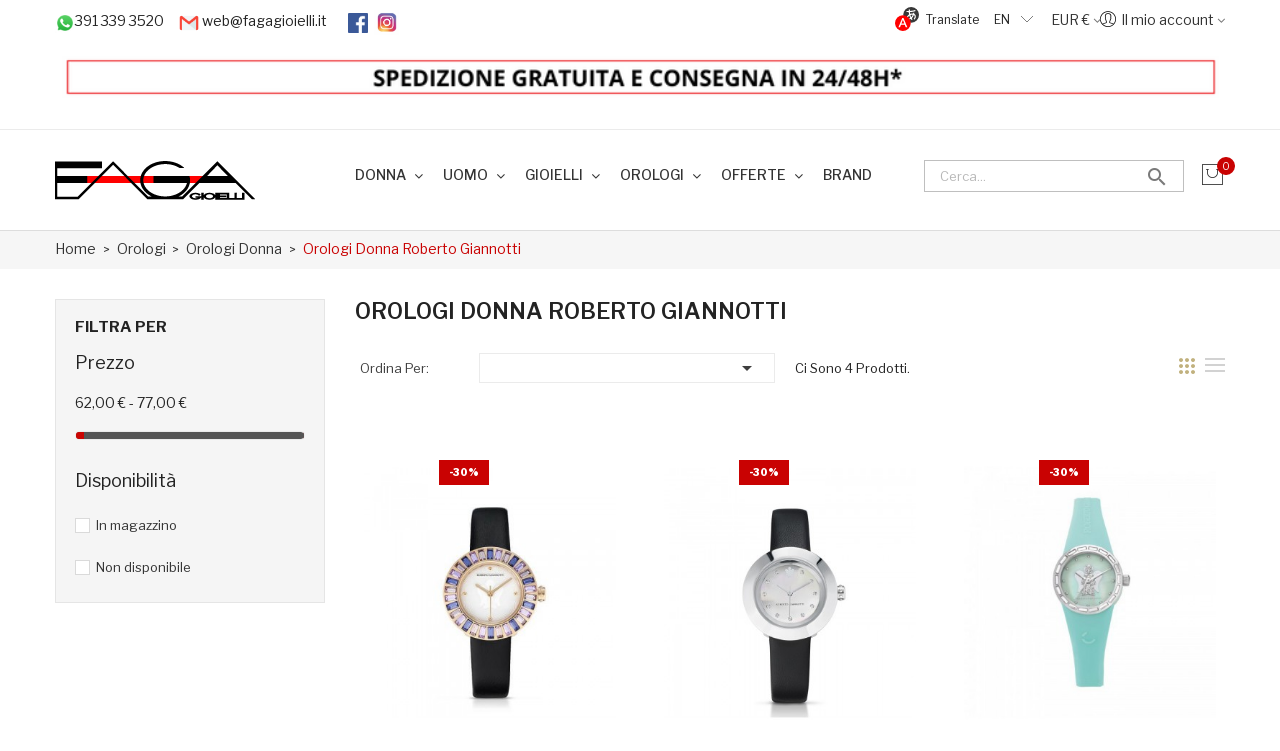

--- FILE ---
content_type: text/html; charset=utf-8
request_url: https://www.fagagioielli.com/47-orologi-donna-roberto-giannotti
body_size: 15442
content:
<!doctype html>
<html lang="it">

  <head>
    
      
  <meta charset="utf-8">


  <meta http-equiv="x-ua-compatible" content="ie=edge">



  <title>Orologi Donna Roberto Giannotti</title>
  <meta name="description" content="">
  <meta name="keywords" content="">
        <link rel="canonical" href="https://www.fagagioielli.com/47-orologi-donna-roberto-giannotti">
  


  <meta name="viewport" content="width=device-width, initial-scale=1">



  <link rel="icon" type="image/vnd.microsoft.icon" href="https://www.fagagioielli.com/img/favicon.ico?1594647508">
  <link rel="shortcut icon" type="image/x-icon" href="https://www.fagagioielli.com/img/favicon.ico?1594647508">

<link href="https://fonts.googleapis.com/css?family=Poppins:100,100i,200,200i,300,300i,400,400i,500,500i,600,600i,700,700i,800,800i,900,900i&amp;subset=devanagari,latin-ext" rel="stylesheet">
<link href="https://fonts.googleapis.com/css?family=Libre+Franklin:300,300i,400,400i,500,500i,600,600i,700,700i,800,800i,900,900i" rel="stylesheet">
<script src="https://ajax.googleapis.com/ajax/libs/jquery/3.2.1/jquery.min.js"></script>

    <link rel="stylesheet" href="https://www.fagagioielli.com/themes/child_theme_optima_jewelry/assets/cache/theme-e910e8201.css" type="text/css" media="all">




  

  <script type="text/javascript">
        var POSSLIDESHOW_SPEED = "5000";
        var POS_HOME_PRODUCTTAB_ITEMS = 4;
        var POS_HOME_PRODUCTTAB_NAV = true;
        var POS_HOME_PRODUCTTAB_PAGINATION = false;
        var POS_HOME_PRODUCTTAB_SPEED = 3000;
        var POS_HOME_SELLER_ITEMS = 1;
        var POS_HOME_SELLER_NAV = true;
        var POS_HOME_SELLER_PAGINATION = true;
        var POS_HOME_SELLER_SPEED = 1000;
        var bon_search_url = "\/modules\/bonsearch\/\/controllers\/ajax.php";
        var btSl = {"ajaxUrl":"https:\/\/www.fagagioielli.com\/module\/facebookpsconnect\/ajax","token":"1bd4079550f6f9c3948dec83f5963ef7"};
        var dm_hash = "3GU8JRP1F";
        var dm_mode = 0;
        var prestashop = {"cart":{"products":[],"totals":{"total":{"type":"total","label":"Totale","amount":0,"value":"0,00\u00a0\u20ac"},"total_including_tax":{"type":"total","label":"Totale (tasse incl.)","amount":0,"value":"0,00\u00a0\u20ac"},"total_excluding_tax":{"type":"total","label":"Totale (tasse escl.)","amount":0,"value":"0,00\u00a0\u20ac"}},"subtotals":{"products":{"type":"products","label":"Totale parziale","amount":0,"value":"0,00\u00a0\u20ac"},"discounts":null,"shipping":{"type":"shipping","label":"Spedizione","amount":0,"value":""},"tax":{"type":"tax","label":"Iva inclusa","amount":0,"value":"0,00\u00a0\u20ac"}},"products_count":0,"summary_string":"0 articoli","vouchers":{"allowed":1,"added":[]},"discounts":[],"minimalPurchase":0,"minimalPurchaseRequired":""},"currency":{"id":1,"name":"Euro","iso_code":"EUR","iso_code_num":"978","sign":"\u20ac"},"customer":{"lastname":null,"firstname":null,"email":null,"birthday":null,"newsletter":null,"newsletter_date_add":null,"optin":null,"website":null,"company":null,"siret":null,"ape":null,"is_logged":false,"gender":{"type":null,"name":null},"addresses":[]},"language":{"name":"Italiano (Italian)","iso_code":"it","locale":"it-IT","language_code":"it","is_rtl":"0","date_format_lite":"d\/m\/Y","date_format_full":"d\/m\/Y H:i:s","id":1},"page":{"title":"","canonical":"https:\/\/www.fagagioielli.com\/47-orologi-donna-roberto-giannotti","meta":{"title":"Orologi Donna Roberto Giannotti","description":"","keywords":null,"robots":"index"},"page_name":"category","body_classes":{"lang-it":true,"lang-rtl":false,"country-IT":true,"currency-EUR":true,"layout-left-column":true,"page-category":true,"tax-display-enabled":true,"category-id-47":true,"category-Orologi Donna Roberto Giannotti":true,"category-id-parent-14":true,"category-depth-level-4":true},"admin_notifications":[]},"shop":{"name":" FAGA S.a.s. di Fabio Ottaviano &C.","logo":"https:\/\/www.fagagioielli.com\/img\/faga-gioielli-logo-1594647480.jpg","stores_icon":"https:\/\/www.fagagioielli.com\/img\/logo_stores.png","favicon":"https:\/\/www.fagagioielli.com\/img\/favicon.ico"},"urls":{"base_url":"https:\/\/www.fagagioielli.com\/","current_url":"https:\/\/www.fagagioielli.com\/47-orologi-donna-roberto-giannotti","shop_domain_url":"https:\/\/www.fagagioielli.com","img_ps_url":"https:\/\/www.fagagioielli.com\/img\/","img_cat_url":"https:\/\/www.fagagioielli.com\/img\/c\/","img_lang_url":"https:\/\/www.fagagioielli.com\/img\/l\/","img_prod_url":"https:\/\/www.fagagioielli.com\/img\/p\/","img_manu_url":"https:\/\/www.fagagioielli.com\/img\/m\/","img_sup_url":"https:\/\/www.fagagioielli.com\/img\/su\/","img_ship_url":"https:\/\/www.fagagioielli.com\/img\/s\/","img_store_url":"https:\/\/www.fagagioielli.com\/img\/st\/","img_col_url":"https:\/\/www.fagagioielli.com\/img\/co\/","img_url":"https:\/\/www.fagagioielli.com\/themes\/child_theme_optima_jewelry\/assets\/img\/","css_url":"https:\/\/www.fagagioielli.com\/themes\/child_theme_optima_jewelry\/assets\/css\/","js_url":"https:\/\/www.fagagioielli.com\/themes\/child_theme_optima_jewelry\/assets\/js\/","pic_url":"https:\/\/www.fagagioielli.com\/upload\/","pages":{"address":"https:\/\/www.fagagioielli.com\/indirizzo","addresses":"https:\/\/www.fagagioielli.com\/indirizzi","authentication":"https:\/\/www.fagagioielli.com\/login","cart":"https:\/\/www.fagagioielli.com\/carrello","category":"https:\/\/www.fagagioielli.com\/index.php?controller=category","cms":"https:\/\/www.fagagioielli.com\/index.php?controller=cms","contact":"https:\/\/www.fagagioielli.com\/contattaci","discount":"https:\/\/www.fagagioielli.com\/buoni-sconto","guest_tracking":"https:\/\/www.fagagioielli.com\/tracciatura-ospite","history":"https:\/\/www.fagagioielli.com\/cronologia-ordini","identity":"https:\/\/www.fagagioielli.com\/dati-personali","index":"https:\/\/www.fagagioielli.com\/","my_account":"https:\/\/www.fagagioielli.com\/account","order_confirmation":"https:\/\/www.fagagioielli.com\/conferma-ordine","order_detail":"https:\/\/www.fagagioielli.com\/index.php?controller=order-detail","order_follow":"https:\/\/www.fagagioielli.com\/segui-ordine","order":"https:\/\/www.fagagioielli.com\/ordine","order_return":"https:\/\/www.fagagioielli.com\/index.php?controller=order-return","order_slip":"https:\/\/www.fagagioielli.com\/buono-ordine","pagenotfound":"https:\/\/www.fagagioielli.com\/pagina-non-trovata","password":"https:\/\/www.fagagioielli.com\/recupero-password","pdf_invoice":"https:\/\/www.fagagioielli.com\/index.php?controller=pdf-invoice","pdf_order_return":"https:\/\/www.fagagioielli.com\/index.php?controller=pdf-order-return","pdf_order_slip":"https:\/\/www.fagagioielli.com\/index.php?controller=pdf-order-slip","prices_drop":"https:\/\/www.fagagioielli.com\/offerte","product":"https:\/\/www.fagagioielli.com\/index.php?controller=product","search":"https:\/\/www.fagagioielli.com\/ricerca","sitemap":"https:\/\/www.fagagioielli.com\/Mappa del sito","stores":"https:\/\/www.fagagioielli.com\/negozi","supplier":"https:\/\/www.fagagioielli.com\/fornitori","register":"https:\/\/www.fagagioielli.com\/login?create_account=1","order_login":"https:\/\/www.fagagioielli.com\/ordine?login=1"},"alternative_langs":[],"theme_assets":"\/themes\/child_theme_optima_jewelry\/assets\/","actions":{"logout":"https:\/\/www.fagagioielli.com\/?mylogout="},"no_picture_image":{"bySize":{"side_default":{"url":"https:\/\/www.fagagioielli.com\/img\/p\/it-default-side_default.jpg","width":70,"height":80},"small_default":{"url":"https:\/\/www.fagagioielli.com\/img\/p\/it-default-small_default.jpg","width":98,"height":119},"cart_default":{"url":"https:\/\/www.fagagioielli.com\/img\/p\/it-default-cart_default.jpg","width":125,"height":152},"home_default":{"url":"https:\/\/www.fagagioielli.com\/img\/p\/it-default-home_default.jpg","width":350,"height":424},"medium_default":{"url":"https:\/\/www.fagagioielli.com\/img\/p\/it-default-medium_default.jpg","width":458,"height":555},"large_default":{"url":"https:\/\/www.fagagioielli.com\/img\/p\/it-default-large_default.jpg","width":600,"height":727}},"small":{"url":"https:\/\/www.fagagioielli.com\/img\/p\/it-default-side_default.jpg","width":70,"height":80},"medium":{"url":"https:\/\/www.fagagioielli.com\/img\/p\/it-default-home_default.jpg","width":350,"height":424},"large":{"url":"https:\/\/www.fagagioielli.com\/img\/p\/it-default-large_default.jpg","width":600,"height":727},"legend":""}},"configuration":{"display_taxes_label":true,"display_prices_tax_incl":true,"is_catalog":false,"show_prices":true,"opt_in":{"partner":false},"quantity_discount":{"type":"price","label":"Prezzo unitario"},"voucher_enabled":1,"return_enabled":0},"field_required":[],"breadcrumb":{"links":[{"title":"Home","url":"https:\/\/www.fagagioielli.com\/"},{"title":"Orologi","url":"https:\/\/www.fagagioielli.com\/13-orologi"},{"title":"Orologi Donna","url":"https:\/\/www.fagagioielli.com\/14-orologi-donna"},{"title":"Orologi Donna Roberto Giannotti","url":"https:\/\/www.fagagioielli.com\/47-orologi-donna-roberto-giannotti"}],"count":4},"link":{"protocol_link":"https:\/\/","protocol_content":"https:\/\/"},"time":1769004175,"static_token":"1bd4079550f6f9c3948dec83f5963ef7","token":"02f17f8955fe08fb87ef9f15e94a31d8","debug":false};
        var ps_version = "1.7.8.7";
        var psemailsubscription_subscription = "https:\/\/www.fagagioielli.com\/module\/ps_emailsubscription\/subscription";
        var psr_icon_color = "#F19D76";
        var static_token_bon_search = "1bd4079550f6f9c3948dec83f5963ef7";
      </script>



  

<!-- emarketing start -->




<!-- emarketing end --><script>
    var pcc_ajax_url = "https://www.fagagioielli.com/module/pstcartcountdown/ajax";
    var pcc_token = "1bd4079550f6f9c3948dec83f5963ef7";
    var pcc_hour_txt = "hr";
    var pcc_min_txt = "min";
    var pcc_sec_txt = "sec";
    var pcc_mode = "clear";
    var pcc_psvd = 17;
    var pcc_to_time = 0;
    var pcc_popup_position = "bottom_right";
    var pcc_delay = 0;
</script><script async src="https://www.googletagmanager.com/gtag/js?id=UA-57210409-1"></script>
<script>
  window.dataLayer = window.dataLayer || [];
  function gtag(){dataLayer.push(arguments);}
  gtag('js', new Date());
  gtag(
    'config',
    'UA-57210409-1',
    {
      'debug_mode':false
      , 'anonymize_ip': true                }
  );
</script>

<script>
	
   (
	function(i,s,o,g,r,a,m)
		{
				i['GoogleAnalyticsObject']=r;i[r]=i[r]||function(){
						(i[r].q=i[r].q||[]).push(arguments)
					},
				i[r].l=1*new Date();a=s.createElement(o),
				m=s.getElementsByTagName(o)[0];a.async=1;a.src=g;m.parentNode.insertBefore(a,m)
		}
	)(window,document,'script','//www.google-analytics.com/analytics.js','ga');
	
	ga('create', '', 'auto');
	ga('send', 'pageview');
</script>

<!-- Facebook Pixel Code -->
<script>
  
  !function(f,b,e,v,n,t,s)
  {if(f.fbq)return;n=f.fbq=function(){n.callMethod?
  n.callMethod.apply(n,arguments):n.queue.push(arguments)};
  if(!f._fbq)f._fbq=n;n.push=n;n.loaded=!0;n.version='2.0';
  n.queue=[];t=b.createElement(e);t.async=!0;
  t.src=v;s=b.getElementsByTagName(e)[0];
  s.parentNode.insertBefore(t,s)}(window, document,'script',
  'https://connect.facebook.net/en_US/fbevents.js');
  
  fbq('init', '476443106454007');
  fbq('track', 'PageView');
</script>
<noscript><img height="1" width="1" style="display:none"
  src="https://www.facebook.com/tr?id=476443106454007&ev=PageView&noscript=1"
/></noscript>
<!-- End Facebook Pixel Code -->

<script type="text/javascript" data-keepinline="true">
    var trustpilot_script_url = 'https://invitejs.trustpilot.com/tp.min.js';
    var trustpilot_key = '';
    var trustpilot_widget_script_url = '//widget.trustpilot.com/bootstrap/v5/tp.widget.bootstrap.min.js';
    var trustpilot_integration_app_url = 'https://ecommscript-integrationapp.trustpilot.com';
    var trustpilot_preview_css_url = '//ecommplugins-scripts.trustpilot.com/v2.1/css/preview.min.css';
    var trustpilot_preview_script_url = '//ecommplugins-scripts.trustpilot.com/v2.1/js/preview.min.js';
    var trustpilot_ajax_url = 'https://www.fagagioielli.com/module/trustpilot/trustpilotajax';
    var user_id = '0';
    var trustpilot_trustbox_settings = {"trustboxes":[]};
</script>
<script type="text/javascript" src="/modules/trustpilot/views/js/tp_register.min.js"></script>
<script type="text/javascript" src="/modules/trustpilot/views/js/tp_trustbox.min.js"></script>
<script type="text/javascript" src="/modules/trustpilot/views/js/tp_preview.min.js"></script>
    <script 
		async 
		src="https://eu-library.klarnaservices.com/lib.js"
		data-client-id="6ebb7756-1e33-5622-b356-54278f908521"
	></script>



    
  </head>

  <body id="category" class="lang-it country-it currency-eur layout-left-column page-category tax-display-enabled category-id-47 category-orologi-donna-roberto-giannotti category-id-parent-14 category-depth-level-4">

    
      

    

    <main>
      
              

      <header id="header">
        
          


<nav class="header-nav">
	<div class="container">
	<div id="ytWidget"></div>
				
				<script src="https://translate.yandex.net/website-widget/v1/widget.js?widgetId=ytWidget&pageLang=it&widgetTheme=light&autoMode=false" type="text/javascript"></script>
				
		<div class="hidden-md-down">
			<div id="_desktop_user_info">
	<div class="user-info-block selector-block">
		<div class="currency-selector localiz_block dropdown js-dropdown">
			<button data-target="#" data-toggle="dropdown" class=" btn-unstyle hidden-md-down">
			  <span class="expand-more">Il mio account</span>
			  <i class="fa fa-angle-down"></i>
			</button>
			<button data-target="#" data-toggle="dropdown" class=" btn-unstyle hidden-lg-up">
				<i class="pe-7s-user" style="font-size: 26px;"></i>
			</button>
			<ul class="dropdown-menu">
			<li>
				<a href="https://www.fagagioielli.com/account" rel="nofollow" class="dropdown-item">Informazioni</a>
			</li>
			<li>
			<li>
				<a href="https://www.fagagioielli.com/carrello?action=show" class="dropdown-item" >Procedi all'ordine</a>
			</li>
			<li>
								  <a
					href="https://www.fagagioielli.com/account"
					title="Accedi al tuo account cliente"
					rel="nofollow" class="dropdown-item"
				  >
					<span>Login</span>
				  </a>
			  </li>
						</ul>
		</div>
	</div>
	
</div>


<div id="_desktop_currency_selector">
    <div class="currency-selector-wrapper selector-block hidden-md-down">
	   <span id="currency-selector-label" class=" selector-label hidden-lg-down">Currency :</span>
	  <div class="currency-selector localiz_block dropdown js-dropdown">
		<button data-target="#" data-toggle="dropdown" class=" btn-unstyle" aria-haspopup="true" aria-expanded="false" aria-label="Elenco a cascata valute">
		  <span class="expand-more _gray-darker">EUR €</span>
			 <i class="fa fa-angle-down"></i>
		</button>
		<ul class="dropdown-menu" aria-labelledby="currency-selector-label">
		  			<li  class="current" >
			  <a title="Euro" rel="nofollow" href="https://www.fagagioielli.com/47-orologi-donna-roberto-giannotti?SubmitCurrency=1&amp;id_currency=1" class="dropdown-item">EUR €</a>
			</li>
		  		</ul>
	  </div>
	</div>
	<div class="currency-selector-wrapper hidden-lg-up">
	  <div class="selector-mobile dropdown js-dropdown">
		<button data-target="#" data-toggle="dropdown" class=" btn-unstyle"  aria-haspopup="true" aria-expanded="false" aria-label="Elenco a cascata valute">
		  <span class="expand-more _gray-darker">EUR €</span>
			 <i class="fa fa-angle-down"></i>
		</button>
		<ul class="dropdown-menu" aria-labelledby="currency-selector-label">
		  			<li  class="current" >
			  <a title="Euro" rel="nofollow" href="https://www.fagagioielli.com/47-orologi-donna-roberto-giannotti?SubmitCurrency=1&amp;id_currency=1" class="dropdown-item">EUR €</a>
			</li>
		  		</ul>
	  </div>
	</div>
</div>
     	  	  <p><img src="https://www.fagagioielli.com/img/cms/whatsapp-logo-2.png" alt="" width="20" height="20" />391 339 3520     <img src="https://www.fagagioielli.com/img/cms/4202011emailgmaillogomailsocialsocialmedia-115677_115624.png" alt="" width="20" height="20" /> web@fagagioielli.it       <a href="https://www.facebook.com/fagagioielli/"><img src="https://www.fagagioielli.com/img/cms/download (1).png" alt="" width="20" height="20" /></a>  <a href="https://www.instagram.com/fagagioielli/"><img src="https://www.fagagioielli.com/img/cms/adesivi-logo-instagram.jpg" alt="" width="25" height="25" /></a></p>
<p></p>
<p><a href="https://www.fagagioielli.com/content/1-spedizioni"><img src="https://www.fagagioielli.com/img/cms/SPEDIZIONE GRATUITA E CONSEGNA IN 2448H (2).png" alt="" width="1357" height="40" style="display: block; margin-left: auto; margin-right: auto;" /></a></p>
	       

		</div>

		<div class="hidden-lg-up  mobile">
			<div class="row row-mobile">
				<div class="mobile-left col-mobile col-md-4 col-xs-4">
					<div class="float-xs-left" id="menu-icon">
						<i class="material-icons d-inline">&#xE5D2;</i>
					</div>
					<div id="mobile_top_menu_wrapper" class="row hidden-lg-up" style="display:none;">
						<div class="top-header-mobile">
							<div id="_mobile_static"></div>
<div id="ytWidget2"></div>
				
				<script src="https://translate.yandex.net/website-widget/v1/widget.js?widgetId=ytWidget2&pageLang=it&widgetTheme=light&autoMode=false" type="text/javascript"></script>
				
						</div>

						<div id="_mobile_currency_selector"></div>
						<div id="_mobile_language_selector"></div>				
						<div class="menu-close"> 
							menu <i class="material-icons float-xs-right">arrow_back</i>
						</div>
						<div class="menu-tabs">							
							<div class="js-top-menu-bottom">												
								<div id="_mobile_megamenu"></div>
								
							</div>
							
						</div>
					 </div>
				</div>
				<div class="mobile-center col-mobile col-md-4 col-xs-4">
					<div id="_mobile_logo"></div>

				</div>
				<div class="mobile-right col-mobile col-md-4 col-xs-4">
				
					<div id="_mobile_user_info"></div>
					<div id="_mobile_cart_block"></div>
				</div>
			</div>
			<div id="_mobile_search_block"></div>
		</div>
	</div>
</nav>


    <div class="header-top hidden-md-down">
		<div class="container">
			<div class="row">
				<div class="col col col-md-3" id="_desktop_logo">
										<a href="https://www.fagagioielli.com/">
					<img class="logo img-responsive" src="https://www.fagagioielli.com/img/faga-gioielli-logo-1594647480.jpg" alt=" FAGA S.a.s. di Fabio Ottaviano &amp;C.">
					</a>
									</div>
				<div class=" col col-md-9 col-sm-12 position-static display_top">	
					<div id="_desktop_megamenu" class="use-sticky ">
<div class="pos-menu-horizontal">
	<ul class="menu-content"> 
			 			
				<li class="menu-item menu-item13  hasChild ">
					
					<a href="#" >
						
												<span>Donna</span>
												 <i class="hidden-md-down icon-chevron-down"></i>					</a>
																																	
						<span class="icon-drop-mobile"><i class="material-icons add">add </i><i class="material-icons remove">remove </i></span>						<div class="pos-sub-menu menu-dropdown col-xs-12 col-sm-12  menu_slidedown">
													<div class="pos-menu-row row ">
																											<div class="pos-menu-col col-xs-6 col-sm-2  ">
																																				<a href="https://www.fagagioielli.com/4-gioielli-donna" class="column_title">Gioielli</a>
																								<span class="icon-drop-mobile"><i class="material-icons add">add </i><i class="material-icons remove">remove </i></span>
																																		<ul class="ul-column column_dropdown ">
																									<li class="submenu-item ">
																																																														<a href="https://fagagioielli.com/5-anelli-donna">Anelli</a>
																	
																																										</li>
																									<li class="submenu-item ">
																																																														<a href="https://fagagioielli.com/6-bracciali-donna">Bracciali</a>
																	
																																										</li>
																									<li class="submenu-item ">
																																																														<a href="https://fagagioielli.com/248-cavigliera-donna">Cavigliera</a>
																	
																																										</li>
																									<li class="submenu-item ">
																																																														<a href="https://fagagioielli.com/21-ciondoli-donna">Ciondoli</a>
																	
																																										</li>
																									<li class="submenu-item ">
																																																														<a href="https://fagagioielli.com/7-collane-donna">Collane</a>
																	
																																										</li>
																									<li class="submenu-item ">
																																																														<a href="https://fagagioielli.com/22-orecchini-donna">Orecchini</a>
																	
																																										</li>
																									<li class="submenu-item ">
																																																														<a href="https://fagagioielli.com/24-set-donna">Set</a>
																	
																																										</li>
																								</ul>
																					</div>
																			<div class="pos-menu-col col-xs-12 col-sm-8  ">
																																				<a href="https://www.fagagioielli.com/14-orologi-donna" class="column_title">Orologi</a>
																								<span class="icon-drop-mobile"><i class="material-icons add">add </i><i class="material-icons remove">remove </i></span>
																																		<ul class="ul-column column_dropdown ">
																									<li class="submenu-item ">
																																																														<a href="https://fagagioielli.com/220-orologi-donna-armani">Armani</a>
																	
																																										</li>
																									<li class="submenu-item ">
																																																														<a href="https://fagagioielli.com/15-orologi-donna-breil">Breil</a>
																	
																																										</li>
																									<li class="submenu-item ">
																																																														<a href="https://fagagioielli.com/16-orologi-donna-brosway">Brosway</a>
																	
																																										</li>
																									<li class="submenu-item ">
																																																														<a href="https://fagagioielli.com/17-orologi-donna-bulova">Bulova</a>
																	
																																										</li>
																									<li class="submenu-item ">
																																																														<a href="https://fagagioielli.com/234-orologi-donna-calypso">Calypso</a>
																	
																																										</li>
																									<li class="submenu-item ">
																																																														<a href="https://fagagioielli.com/18-orologi-donna-casio">Casio</a>
																	
																																										</li>
																									<li class="submenu-item ">
																																																														<a href="https://fagagioielli.com/161-orologi-cesare-paciotti">Cesare paciotti</a>
																	
																																										</li>
																									<li class="submenu-item ">
																																																														<a href="https://fagagioielli.com/190-orologi-donna-cluse">Cluse</a>
																	
																																										</li>
																									<li class="submenu-item ">
																																																														<a href="https://fagagioielli.com/152-orologi-donna-daniel-wellington">Daniel wellington</a>
																	
																																										</li>
																									<li class="submenu-item ">
																																																														<a href="https://fagagioielli.com/186-orologi-donna-festina">Festina</a>
																	
																																										</li>
																									<li class="submenu-item ">
																																																														<a href="https://fagagioielli.com/46-orologi-donna-fossil">Fossil</a>
																	
																																										</li>
																									<li class="submenu-item ">
																																																														<a href="https://fagagioielli.com/48-orologi-donna-guess">Guess</a>
																	
																																										</li>
																									<li class="submenu-item ">
																																																														<a href="https://fagagioielli.com/50-orologi-donna-hip-hop">Hip Hop</a>
																	
																																										</li>
																									<li class="submenu-item ">
																																																														<a href="https://fagagioielli.com/49-orologi-donna-hoops">Hoops</a>
																	
																																										</li>
																									<li class="submenu-item ">
																																																														<a href="https://fagagioielli.com/52-orologi-donna-jackco">Jack&amp;Co</a>
																	
																																										</li>
																									<li class="submenu-item ">
																																																														<a href="https://fagagioielli.com/53-orologi-donna-liu-jo">Liu Jo</a>
																	
																																										</li>
																									<li class="submenu-item ">
																																																														<a href="https://fagagioielli.com/238-orologi-donna-maserati">Maserati</a>
																	
																																										</li>
																									<li class="submenu-item ">
																																																														<a href="https://fagagioielli.com/187-orologi-donna-morellato">Morellato</a>
																	
																																										</li>
																									<li class="submenu-item ">
																																																														<a href="https://fagagioielli.com/55-orologi-donna-ops-objects">Ops object</a>
																	
																																										</li>
																									<li class="submenu-item ">
																																																														<a href="https://fagagioielli.com/245-orologi-donna-paul-hewitt">Paul Hewitt</a>
																	
																																										</li>
																									<li class="submenu-item ">
																																																														<a href="https://fagagioielli.com/51-orologi-donna-prima-classe">Prima classe</a>
																	
																																										</li>
																									<li class="submenu-item ">
																																																														<a href="https://fagagioielli.com/47-orologi-donna-roberto-giannotti">Roberto giannotti</a>
																	
																																										</li>
																									<li class="submenu-item ">
																																																														<a href="https://fagagioielli.com/58-orologi-donna-skagen">Skagen</a>
																	
																																										</li>
																									<li class="submenu-item ">
																																																														<a href="https://fagagioielli.com/158-orologi-donna-swarovski">Swarovski</a>
																	
																																										</li>
																									<li class="submenu-item ">
																																																														<a href="https://fagagioielli.com/60-orologi-donna-swatch">Swatch</a>
																	
																																										</li>
																									<li class="submenu-item ">
																																																														<a href="https://fagagioielli.com/61-orologi-donna-toy-watch">Toy watch</a>
																	
																																										</li>
																									<li class="submenu-item ">
																																																														<a href="https://fagagioielli.com/222-orologi-donna-trussardi">Trussardi</a>
																	
																																										</li>
																									<li class="submenu-item ">
																																																														<a href="https://fagagioielli.com/243-orologi-donna-vagary">Vagary</a>
																	
																																										</li>
																									<li class="submenu-item ">
																																																														<a href="https://fagagioielli.com/62-orologi-donna-wewood">We wood</a>
																	
																																										</li>
																								</ul>
																					</div>
																			<div class="pos-menu-col col-xs-6 col-sm-2  ">
																																				<h4 class="column_title">Offerte</h4>
																								<span class="icon-drop-mobile"><i class="material-icons add">add </i><i class="material-icons remove">remove </i></span>
																																		<ul class="ul-column column_dropdown ">
																									<li class="submenu-item ">
																																																														<a href="https://fagagioielli.com/72-offerte-anelli-donna">Anelli</a>
																	
																																										</li>
																									<li class="submenu-item ">
																																																														<a href="https://fagagioielli.com/73-offerte-bracciali-donna">Bracciali</a>
																	
																																										</li>
																									<li class="submenu-item ">
																																																														<a href="https://fagagioielli.com/75-offerte-ciondoli-donna">Ciondoli</a>
																	
																																										</li>
																									<li class="submenu-item ">
																																																														<a href="https://fagagioielli.com/76-offerte-collane-donna">Collane</a>
																	
																																										</li>
																									<li class="submenu-item ">
																																																														<a href="https://fagagioielli.com/78-offerte-orecchini-donna">Orecchini</a>
																	
																																										</li>
																								</ul>
																					</div>
																								</div>
												</div>
															</li>
			 			
				<li class="menu-item menu-item11  hasChild ">
					
					<a href="#" >
						
												<span>Uomo</span>
												 <i class="hidden-md-down icon-chevron-down"></i>					</a>
																																	
						<span class="icon-drop-mobile"><i class="material-icons add">add </i><i class="material-icons remove">remove </i></span>						<div class="pos-sub-menu menu-dropdown col-xs-12 col-sm-12  menu_slidedown">
													<div class="pos-menu-row row ">
																											<div class="pos-menu-col col-xs-6 col-sm-2  ">
																																				<a href="https://www.fagagioielli.com/25-gioielli-uomo" class="column_title">Gioielli</a>
																								<span class="icon-drop-mobile"><i class="material-icons add">add </i><i class="material-icons remove">remove </i></span>
																																		<ul class="ul-column column_dropdown ">
																									<li class="submenu-item ">
																																																														<a href="https://fagagioielli.com/26-anelli-uomo">Anelli</a>
																	
																																										</li>
																									<li class="submenu-item ">
																																																														<a href="https://fagagioielli.com/27-bracciali-uomo">Bracciali</a>
																	
																																										</li>
																									<li class="submenu-item ">
																																																														<a href="https://fagagioielli.com/29-collane-uomo">Collane</a>
																	
																																										</li>
																									<li class="submenu-item ">
																																																														<a href="https://fagagioielli.com/28-ciondoli-uomo">Ciondoli</a>
																	
																																										</li>
																								</ul>
																					</div>
																			<div class="pos-menu-col col-xs-12 col-sm-8  ">
																																				<a href="https://www.fagagioielli.com/63-orologi-uomo" class="column_title">Orologi</a>
																								<span class="icon-drop-mobile"><i class="material-icons add">add </i><i class="material-icons remove">remove </i></span>
																																		<ul class="ul-column column_dropdown ">
																									<li class="submenu-item ">
																																																														<a href="https://fagagioielli.com/221-orologi-uomo-armani">Armani</a>
																	
																																										</li>
																									<li class="submenu-item ">
																																																														<a href="https://fagagioielli.com/64-orologi-uomo-breil">Breil</a>
																	
																																										</li>
																									<li class="submenu-item ">
																																																														<a href="https://fagagioielli.com/65-orologi-uomo-brosway">Brosway</a>
																	
																																										</li>
																									<li class="submenu-item ">
																																																														<a href="https://fagagioielli.com/66-orologi-uomo-bulova">Bulova</a>
																	
																																										</li>
																									<li class="submenu-item ">
																																																														<a href="https://fagagioielli.com/219-orologi-uomo-calypso">Calypso</a>
																	
																																										</li>
																									<li class="submenu-item ">
																																																														<a href="https://fagagioielli.com/67-orologi-uomo-casio">Casio</a>
																	
																																										</li>
																									<li class="submenu-item ">
																																																														<a href="https://fagagioielli.com/162-orologi-uomo-cesare-paciotti">Cesare paciotti</a>
																	
																																										</li>
																									<li class="submenu-item ">
																																																														<a href="https://fagagioielli.com/251-orologi-uomo-cluse">Cluse</a>
																	
																																										</li>
																									<li class="submenu-item ">
																																																														<a href="https://fagagioielli.com/153-orologi-uomo-daniel-wellington">Daniel wellington</a>
																	
																																										</li>
																									<li class="submenu-item ">
																																																														<a href="https://fagagioielli.com/130-orologi-uomo-diesel">Diesel</a>
																	
																																										</li>
																									<li class="submenu-item ">
																																																														<a href="https://fagagioielli.com/185-orologi-uomo-festina">Festina</a>
																	
																																										</li>
																									<li class="submenu-item ">
																																																														<a href="https://fagagioielli.com/131-orologi-uomo-fossil">Fossil</a>
																	
																																										</li>
																									<li class="submenu-item ">
																																																														<a href="https://fagagioielli.com/133-orologi-uomo-guess">Guess</a>
																	
																																										</li>
																									<li class="submenu-item ">
																																																														<a href="https://fagagioielli.com/134-orologi-uomo-hip-hop">Hip Hop</a>
																	
																																										</li>
																									<li class="submenu-item ">
																																																														<a href="https://fagagioielli.com/137-orologi-uomo-jackco">Jack&amp;Co</a>
																	
																																										</li>
																									<li class="submenu-item ">
																																																														<a href="https://fagagioielli.com/239-orologi-uomo-maserati">Maserati</a>
																	
																																										</li>
																									<li class="submenu-item ">
																																																														<a href="https://stg.fagagioielli.com/246-orologi-uomo-paul-hewitt">Paul Hewitt</a>
																	
																																										</li>
																									<li class="submenu-item ">
																																																														<a href="https://stg.fagagioielli.com/141-orologi-uomo-philip-watch">Philip Watch</a>
																	
																																										</li>
																									<li class="submenu-item ">
																																																														<a href="https://stg.fagagioielli.com/249-orologi-squadre">Squadre</a>
																	
																																										</li>
																									<li class="submenu-item ">
																																																														<a href="https://fagagioielli.com/143-orologi-uomo-skagen">Skagen</a>
																	
																																										</li>
																									<li class="submenu-item ">
																																																														<a href="https://fagagioielli.com/145-orologi-uomo-swatch">Swatch</a>
																	
																																										</li>
																									<li class="submenu-item ">
																																																														<a href="https://fagagioielli.com/189-orologi-uomo-timberland">Timberland</a>
																	
																																										</li>
																									<li class="submenu-item ">
																																																														<a href="https://www.fagagioielli.com/223-orologi-uomo-trussardi">Trussardi</a>
																	
																																										</li>
																									<li class="submenu-item ">
																																																														<a href="https://fagagioielli.com/244-orologi-uomo-vagary">Vagary</a>
																	
																																										</li>
																								</ul>
																					</div>
																			<div class="pos-menu-col col-xs-6 col-sm-2  ">
																																				<h4 class="column_title">Offerte</h4>
																								<span class="icon-drop-mobile"><i class="material-icons add">add </i><i class="material-icons remove">remove </i></span>
																																		<ul class="ul-column column_dropdown ">
																									<li class="submenu-item ">
																																																														<a href="https://fagagioielli.com/10-offerte-anelli-uomo">Anelli</a>
																	
																																										</li>
																									<li class="submenu-item ">
																																																														<a href="https://fagagioielli.com/11-offerte-bracciali-uomo">Bracciali</a>
																	
																																										</li>
																									<li class="submenu-item ">
																																																														<a href="https://fagagioielli.com/12-offerte-collane-uomo">Collane</a>
																	
																																										</li>
																									<li class="submenu-item ">
																																																														<a href="https://fagagioielli.com/9-offerte-gioielli-uomo">Goielli</a>
																	
																																										</li>
																									<li class="submenu-item ">
																																																														<a href="https://fagagioielli.com/79-offerte-orologi-uomo">Orologi</a>
																	
																																										</li>
																								</ul>
																					</div>
																								</div>
												</div>
															</li>
			 			
				<li class="menu-item menu-item12  hasChild ">
					
					<a href="https://www.fagagioielli.com/3-gioielli" >
						
												<span>Gioielli</span>
												 <i class="hidden-md-down icon-chevron-down"></i>					</a>
																																	
						<span class="icon-drop-mobile"><i class="material-icons add">add </i><i class="material-icons remove">remove </i></span>						<div class="pos-sub-menu menu-dropdown col-xs-12 col-sm-12  menu_slidedown">
													<div class="pos-menu-row row ">
																											<div class="pos-menu-col col-xs-12 col-sm-4  ">
																																				<a href="https://www.fagagioielli.com/4-gioielli-donna" class="column_title">Donna</a>
																								<span class="icon-drop-mobile"><i class="material-icons add">add </i><i class="material-icons remove">remove </i></span>
																																		<ul class="ul-column column_dropdown ">
																									<li class="submenu-item ">
																																																														<a href="https://fagagioielli.com/5-anelli-donna">Anelli</a>
																	
																																										</li>
																									<li class="submenu-item ">
																																																														<a href="https://fagagioielli.com/6-bracciali-donna">Bracciali</a>
																	
																																										</li>
																									<li class="submenu-item ">
																																																														<a href="https://fagagioielli.com/248-cavigliera-donna">Cavigliera</a>
																	
																																										</li>
																									<li class="submenu-item ">
																																																														<a href="https://fagagioielli.com/21-ciondoli-donna">Ciondoli</a>
																	
																																										</li>
																									<li class="submenu-item ">
																																																														<a href="https://fagagioielli.com/7-collane-donna">Collane</a>
																	
																																										</li>
																									<li class="submenu-item ">
																																																														<a href="https://fagagioielli.com/22-orecchini-donna">Orecchini</a>
																	
																																										</li>
																									<li class="submenu-item ">
																																																														<a href="https://fagagioielli.com/24-set-donna">Set</a>
																	
																																										</li>
																								</ul>
																					</div>
																			<div class="pos-menu-col col-xs-12 col-sm-4  ">
																																				<a href="https://www.fagagioielli.com/25-gioielli-uomo" class="column_title">Uomo</a>
																								<span class="icon-drop-mobile"><i class="material-icons add">add </i><i class="material-icons remove">remove </i></span>
																																		<ul class="ul-column column_dropdown ">
																									<li class="submenu-item ">
																																																														<a href="https://fagagioielli.com/26-anelli-uomo">Anelli</a>
																	
																																										</li>
																									<li class="submenu-item ">
																																																														<a href="https://fagagioielli.com/27-bracciali-uomo">Bracciali</a>
																	
																																										</li>
																									<li class="submenu-item ">
																																																														<a href="https://fagagioielli.com/28-ciondoli-uomo">Ciondoli</a>
																	
																																										</li>
																									<li class="submenu-item ">
																																																														<a href="https://fagagioielli.com/29-collane-uomo">Collane</a>
																	
																																										</li>
																								</ul>
																					</div>
																			<div class="pos-menu-col col-xs-12 col-sm-4  ">
																																				<a href="https://www.fagagioielli.com/34-oggettistica" class="column_title">Oggettistica</a>
																								<span class="icon-drop-mobile"><i class="material-icons add">add </i><i class="material-icons remove">remove </i></span>
																																		<ul class="ul-column column_dropdown ">
																									<li class="submenu-item ">
																																																														<a href="https://fagagioielli.com/195-diamanti">Diamanti</a>
																	
																																										</li>
																									<li class="submenu-item ">
																																																														<a href="https://fagagioielli.com/39-fermasoldi">Fermasoldi</a>
																	
																																										</li>
																									<li class="submenu-item ">
																																																														<a href="https://fagagioielli.com/40-gemelli">Gemelli</a>
																	
																																										</li>
																									<li class="submenu-item ">
																																																														<a href="https://fagagioielli.com/41-penne">Penne</a>
																	
																																										</li>
																									<li class="submenu-item ">
																																																														<a href="https://fagagioielli.com/242-oggettistica-pininfarina">Pininfarina</a>
																	
																																										</li>
																									<li class="submenu-item ">
																																																														<a href="https://fagagioielli.com/42-portachiavi">Portachiavi</a>
																	
																																										</li>
																									<li class="submenu-item ">
																																																														<a href="https://fagagioielli.com/157-oggettistica-swarovski">Swarovski</a>
																	
																																										</li>
																								</ul>
																					</div>
																								</div>
												</div>
															</li>
			 			
				<li class="menu-item menu-item18  hasChild ">
					
					<a href="#" >
						
												<span>Orologi</span>
												 <i class="hidden-md-down icon-chevron-down"></i>					</a>
																																	
						<span class="icon-drop-mobile"><i class="material-icons add">add </i><i class="material-icons remove">remove </i></span>						<div class="pos-sub-menu menu-dropdown col-xs-12 col-sm-12  menu_slidedown">
													<div class="pos-menu-row row ">
																											<div class="pos-menu-col col-xs-12 col-sm-5  ">
																																				<a href="https://www.fagagioielli.com/14-orologi-donna" class="column_title">Donna</a>
																								<span class="icon-drop-mobile"><i class="material-icons add">add </i><i class="material-icons remove">remove </i></span>
																																		<ul class="ul-column column_dropdown ">
																									<li class="submenu-item ">
																																																														<a href="https://fagagioielli.com/15-orologi-donna-breil">Breil</a>
																	
																																										</li>
																									<li class="submenu-item ">
																																																														<a href="https://fagagioielli.com/16-orologi-donna-brosway">Brosway</a>
																	
																																										</li>
																									<li class="submenu-item ">
																																																														<a href="https://fagagioielli.com/17-orologi-donna-bulova">Bulova</a>
																	
																																										</li>
																									<li class="submenu-item ">
																																																														<a href="https://fagagioielli.com/18-orologi-donna-casio">Casio</a>
																	
																																										</li>
																									<li class="submenu-item ">
																																																														<a href="https://stg.fagagioielli.com/45-orologi-donna-diesel">Diesel</a>
																	
																																										</li>
																									<li class="submenu-item ">
																																																														<a href="https://fagagioielli.com/46-orologi-donna-fossil">Fossil</a>
																	
																																										</li>
																									<li class="submenu-item ">
																																																														<a href="https://fagagioielli.com/47-orologi-donna-roberto-giannotti">Roberto giannotti</a>
																	
																																										</li>
																									<li class="submenu-item ">
																																																														<a href="https://fagagioielli.com/48-orologi-donna-guess">Guess</a>
																	
																																										</li>
																									<li class="submenu-item ">
																																																														<a href="https://fagagioielli.com/49-orologi-donna-hoops">Hoops</a>
																	
																																										</li>
																									<li class="submenu-item ">
																																																														<a href="https://fagagioielli.com/50-orologi-donna-hip-hop">Hip Hop</a>
																	
																																										</li>
																									<li class="submenu-item ">
																																																														<a href="https://fagagioielli.com/51-orologi-donna-prima-classe">Prima classe</a>
																	
																																										</li>
																									<li class="submenu-item ">
																																																														<a href="https://fagagioielli.com/52-orologi-donna-jackco">Jack&amp;Co</a>
																	
																																										</li>
																									<li class="submenu-item ">
																																																														<a href="https://fagagioielli.com/53-orologi-donna-liu-jo">Liu Jo</a>
																	
																																										</li>
																									<li class="submenu-item ">
																																																														<a href="https://fagagioielli.com/55-orologi-donna-ops-objects">Ops object</a>
																	
																																										</li>
																									<li class="submenu-item ">
																																																														<a href="https://fagagioielli.com/56-orologi-donna-philip-watch">Philip Watch</a>
																	
																																										</li>
																									<li class="submenu-item ">
																																																														<a href="https://fagagioielli.com/58-orologi-donna-skagen">Skagen</a>
																	
																																										</li>
																									<li class="submenu-item ">
																																																														<a href="https://fagagioielli.com/59-orologi-donna-stroili">Stroili</a>
																	
																																										</li>
																									<li class="submenu-item ">
																																																														<a href="https://fagagioielli.com/60-orologi-donna-swatch">Swatch</a>
																	
																																										</li>
																									<li class="submenu-item ">
																																																														<a href="https://fagagioielli.com/61-orologi-donna-toy-watch">Toy watch</a>
																	
																																										</li>
																									<li class="submenu-item ">
																																																														<a href="https://fagagioielli.com/62-orologi-donna-wewood">We wood</a>
																	
																																										</li>
																									<li class="submenu-item ">
																																																														<a href="https://fagagioielli.com/152-orologi-donna-daniel-wellington">Daniel wellington</a>
																	
																																										</li>
																									<li class="submenu-item ">
																																																														<a href="https://fagagioielli.com/158-orologi-donna-swarovski">Swarovski</a>
																	
																																										</li>
																									<li class="submenu-item ">
																																																														<a href="https://fagagioielli.com/161-orologi-cesare-paciotti">Cesare paciotti</a>
																	
																																										</li>
																									<li class="submenu-item ">
																																																														<a href="https://fagagioielli.com/186-orologi-donna-festina">Festina</a>
																	
																																										</li>
																									<li class="submenu-item ">
																																																														<a href="https://fagagioielli.com/187-orologi-donna-morellato">Morellato</a>
																	
																																										</li>
																									<li class="submenu-item ">
																																																														<a href="https://fagagioielli.com/190-orologi-donna-cluse">Cluse</a>
																	
																																										</li>
																									<li class="submenu-item ">
																																																														<a href="https://fagagioielli.com/220-orologi-donna-armani">Armani</a>
																	
																																										</li>
																									<li class="submenu-item ">
																																																														<a href="https://fagagioielli.com/222-orologi-donna-trussardi">Trussardi</a>
																	
																																										</li>
																									<li class="submenu-item ">
																																																														<a href="https://fagagioielli.com/234-orologi-donna-calypso">Calypso</a>
																	
																																										</li>
																									<li class="submenu-item ">
																																																														<a href="https://fagagioielli.com/238-orologi-donna-maserati">Maserati</a>
																	
																																										</li>
																									<li class="submenu-item ">
																																																														<a href="https://fagagioielli.com/243-orologi-donna-vagary">Vagary</a>
																	
																																										</li>
																									<li class="submenu-item ">
																																																														<a href="https://fagagioielli.com/245-orologi-donna-paul-hewitt">Paul Hewitt</a>
																	
																																										</li>
																								</ul>
																					</div>
																			<div class="pos-menu-col col-xs-12 col-sm-5  ">
																																				<h4 class="column_title">Uomo</h4>
																								<span class="icon-drop-mobile"><i class="material-icons add">add </i><i class="material-icons remove">remove </i></span>
																																		<ul class="ul-column column_dropdown ">
																									<li class="submenu-item ">
																																																														<a href="https://fagagioielli.com/221-orologi-uomo-armani">Armani</a>
																	
																																										</li>
																									<li class="submenu-item ">
																																																														<a href="https://fagagioielli.com/64-orologi-uomo-breil">Breil</a>
																	
																																										</li>
																									<li class="submenu-item ">
																																																														<a href="https://fagagioielli.com/65-orologi-uomo-brosway">Brosway</a>
																	
																																										</li>
																									<li class="submenu-item ">
																																																														<a href="https://fagagioielli.com/66-orologi-uomo-bulova">Bulova</a>
																	
																																										</li>
																									<li class="submenu-item ">
																																																														<a href="https://stg.fagagioielli.com/219-orologi-uomo-calypso">Calypso</a>
																	
																																										</li>
																									<li class="submenu-item ">
																																																														<a href="https://fagagioielli.com/67-orologi-uomo-casio">Casio</a>
																	
																																										</li>
																									<li class="submenu-item ">
																																																														<a href="https://fagagioielli.com/162-orologi-uomo-cesare-paciotti">Cesare paciotti</a>
																	
																																										</li>
																									<li class="submenu-item ">
																																																														<a href="https://fagagioielli.com/251-orologi-uomo-cluse">Cluse</a>
																	
																																										</li>
																									<li class="submenu-item ">
																																																														<a href="https://fagagioielli.com/153-orologi-uomo-daniel-wellington">Daniel wellington</a>
																	
																																										</li>
																									<li class="submenu-item ">
																																																														<a href="https://fagagioielli.com/130-orologi-uomo-diesel">Diesel</a>
																	
																																										</li>
																									<li class="submenu-item ">
																																																														<a href="https://fagagioielli.com/185-orologi-uomo-festina">Festina</a>
																	
																																										</li>
																									<li class="submenu-item ">
																																																														<a href="https://fagagioielli.com/131-orologi-uomo-fossil">Fossil</a>
																	
																																										</li>
																									<li class="submenu-item ">
																																																														<a href="https://stg.fagagioielli.com/133-orologi-uomo-guess">Guess</a>
																	
																																										</li>
																									<li class="submenu-item ">
																																																														<a href="https://fagagioielli.com/134-orologi-uomo-hip-hop">Hip Hop</a>
																	
																																										</li>
																									<li class="submenu-item ">
																																																														<a href="https://fagagioielli.com/137-orologi-uomo-jackco">Jack&amp;Co</a>
																	
																																										</li>
																									<li class="submenu-item ">
																																																														<a href="https://fagagioielli.com/239-orologi-uomo-maserati">Maserati</a>
																	
																																										</li>
																									<li class="submenu-item ">
																																																														<a href="https://fagagioielli.com/246-orologi-uomo-paul-hewitt">Paul Hewitt</a>
																	
																																										</li>
																									<li class="submenu-item ">
																																																														<a href="https://fagagioielli.com/141-orologi-uomo-philip-watch">Philip Watch</a>
																	
																																										</li>
																									<li class="submenu-item ">
																																																														<a href="https://fagagioielli.com/143-orologi-uomo-skagen">Skagen</a>
																	
																																										</li>
																									<li class="submenu-item ">
																																																														<a href="https://fagagioielli.com/249-orologi-squadre">Squadre</a>
																	
																																										</li>
																									<li class="submenu-item ">
																																																														<a href="https://fagagioielli.com/145-orologi-uomo-swatch">Swatch</a>
																	
																																										</li>
																									<li class="submenu-item ">
																																																														<a href="https://fagagioielli.com/189-orologi-uomo-timberland">Timberland</a>
																	
																																										</li>
																									<li class="submenu-item ">
																																																														<a href="https://fagagioielli.com/244-orologi-uomo-vagary">Vagary</a>
																	
																																										</li>
																									<li class="submenu-item ">
																																																														<a href="https://www.fagagioielli.com/223-orologi-uomo-trussardi">Trussardi</a>
																	
																																										</li>
																								</ul>
																					</div>
																			<div class="pos-menu-col col-xs-6 col-sm-2  ">
																																				<h4 class="column_title">Bambino</h4>
																								<span class="icon-drop-mobile"><i class="material-icons add">add </i><i class="material-icons remove">remove </i></span>
																																		<ul class="ul-column column_dropdown ">
																									<li class="submenu-item ">
																																																														<a href="https://fagagioielli.com/212-orologi-bambino-calypso">Calypso</a>
																	
																																										</li>
																									<li class="submenu-item ">
																																																														<a href="https://fagagioielli.com/213-orologi-bambino-flik-flak">Flik Flak</a>
																	
																																										</li>
																									<li class="submenu-item ">
																																																														<a href="https://fagagioielli.com/250-orologi-squadre">Squadre</a>
																	
																																										</li>
																								</ul>
																					</div>
																								</div>
												</div>
															</li>
			 			
				<li class="menu-item menu-item15  hasChild active">
					
					<a href="https://www.fagagioielli.com/offerte" >
						
												<span>Offerte</span>
												 <i class="hidden-md-down icon-chevron-down"></i>					</a>
																																	
						<span class="icon-drop-mobile"><i class="material-icons add">add </i><i class="material-icons remove">remove </i></span>						<div class="pos-sub-menu menu-dropdown col-xs-12 col-sm-  menu_slidedown">
													<div class="pos-menu-row row ">
																											<div class="pos-menu-col col-xs-6 col-sm-2  ">
																																				<a href="https://www.fagagioielli.com/9-offerte-gioielli-uomo" class="column_title">Gioielli Uomo</a>
																								<span class="icon-drop-mobile"><i class="material-icons add">add </i><i class="material-icons remove">remove </i></span>
																																		<ul class="ul-column column_dropdown ">
																									<li class="submenu-item ">
																																																														<a href="https://fagagioielli.com/10-offerte-anelli-uomo">Anelli</a>
																	
																																										</li>
																									<li class="submenu-item ">
																																																														<a href="https://fagagioielli.com/11-offerte-bracciali-uomo">Bracciali</a>
																	
																																										</li>
																									<li class="submenu-item ">
																																																														<a href="https://fagagioielli.com/12-offerte-collane-uomo">Collane</a>
																	
																																										</li>
																								</ul>
																					</div>
																			<div class="pos-menu-col col-xs-6 col-sm-3  ">
																																				<a href="https://www.fagagioielli.com/79-offerte-orologi-uomo" class="column_title">Orologi Uomo</a>
																								<span class="icon-drop-mobile"><i class="material-icons add">add </i><i class="material-icons remove">remove </i></span>
																																		<ul class="ul-column column_dropdown ">
																									<li class="submenu-item ">
																																																														<a href="https://fagagioielli.com/215-offerte-orologi-uomo-cesare-pac">Cesare paciotti</a>
																	
																																										</li>
																									<li class="submenu-item ">
																																																														<a href="https://fagagioielli.com/80-offerte-orologi-uomo-breil">Breil</a>
																	
																																										</li>
																									<li class="submenu-item ">
																																																														<a href="https://fagagioielli.com/81-offerte-orologi-uomo-brosway">Brosway</a>
																	
																																										</li>
																									<li class="submenu-item ">
																																																														<a href="https://fagagioielli.com/86-offerte-orologi-uomo-guess">Guess</a>
																	
																																										</li>
																									<li class="submenu-item ">
																																																														<a href="https://fagagioielli.com/87-offerte-orologi-uomo-hip-hop">Hip Hop</a>
																	
																																										</li>
																									<li class="submenu-item ">
																																																														<a href="https://fagagioielli.com/89-offerte-orologi-uomo-nautica">Nautica</a>
																	
																																										</li>
																									<li class="submenu-item ">
																																																														<a href="https://fagagioielli.com/90-offerte-orologi-uomo-philip-watc">Philip watch</a>
																	
																																										</li>
																									<li class="submenu-item ">
																																																														<a href="https://fagagioielli.com/94-offerte-orologi-uomo-toywatch">Toy watch</a>
																	
																																										</li>
																									<li class="submenu-item ">
																																																														<a href="https://fagagioielli.com/95-offerte-orologi-uomo-wewood">We wood</a>
																	
																																										</li>
																								</ul>
																					</div>
																			<div class="pos-menu-col col-xs-6 col-sm-2  ">
																																				<a href="https://www.fagagioielli.com/71-offerte-gioielli-donna" class="column_title">Gioielli Donna</a>
																								<span class="icon-drop-mobile"><i class="material-icons add">add </i><i class="material-icons remove">remove </i></span>
																																		<ul class="ul-column column_dropdown ">
																									<li class="submenu-item ">
																																																														<a href="https://fagagioielli.com/72-offerte-anelli-donna">Anelli</a>
																	
																																										</li>
																									<li class="submenu-item ">
																																																														<a href="https://fagagioielli.com/73-offerte-bracciali-donna">Bracciali</a>
																	
																																										</li>
																									<li class="submenu-item ">
																																																														<a href="https://fagagioielli.com/75-offerte-ciondoli-donna">Ciondoli</a>
																	
																																										</li>
																									<li class="submenu-item ">
																																																														<a href="https://fagagioielli.com/76-offerte-collane-donna">Collane</a>
																	
																																										</li>
																									<li class="submenu-item ">
																																																														<a href="https://fagagioielli.com/78-offerte-orecchini-donna">Orecchini</a>
																	
																																										</li>
																								</ul>
																					</div>
																			<div class="pos-menu-col col-xs-6 col-sm-3  ">
																																				<a href="https://www.fagagioielli.com/96-offerte-orologi-donna" class="column_title">Orologi Donna</a>
																								<span class="icon-drop-mobile"><i class="material-icons add">add </i><i class="material-icons remove">remove </i></span>
																																		<ul class="ul-column column_dropdown ">
																									<li class="submenu-item ">
																																																														<a href="https://fagagioielli.com/97-offerte-orologi-donna-breil">Breil</a>
																	
																																										</li>
																									<li class="submenu-item ">
																																																														<a href="https://fagagioielli.com/98-offerte-orologi-donna-brosway">Brosway</a>
																	
																																										</li>
																									<li class="submenu-item ">
																																																														<a href="https://fagagioielli.com/216-offerte-orologi-donna-cesare-pa">Cesare paciotti</a>
																	
																																										</li>
																									<li class="submenu-item ">
																																																														<a href="https://fagagioielli.com/105-offerte-orologi-donna-guess">Guess</a>
																	
																																										</li>
																									<li class="submenu-item ">
																																																														<a href="https://fagagioielli.com/106-offerte-orologi-donna-hip-hop">Hip hop</a>
																	
																																										</li>
																									<li class="submenu-item ">
																																																														<a href="https://fagagioielli.com/108-offerte-orologi-donna-jackco">Jack&amp;Co</a>
																	
																																										</li>
																									<li class="submenu-item ">
																																																														<a href="https://fagagioielli.com/109-offerte-orologi-donna-liu-jo">Liu Jo</a>
																	
																																										</li>
																									<li class="submenu-item ">
																																																														<a href="https://fagagioielli.com/107-offerte-orologi-donna-primaclas">Prima classe</a>
																	
																																										</li>
																									<li class="submenu-item ">
																																																														<a href="https://fagagioielli.com/247-offerte-orologi-donna-swarovski">Swarovski</a>
																	
																																										</li>
																									<li class="submenu-item ">
																																																														<a href="https://fagagioielli.com/117-offerte-orologi-donna-toy-watch">Toy watch</a>
																	
																																										</li>
																									<li class="submenu-item ">
																																																														<a href="https://fagagioielli.com/118-offerte-orologi-donna-wewood">We wood</a>
																	
																																										</li>
																								</ul>
																					</div>
																			<div class="pos-menu-col col-xs-6 col-sm-2  ">
																																				<a href="https://www.fagagioielli.com/211-orologi-bambino" class="column_title">Bimbo</a>
																								<span class="icon-drop-mobile"><i class="material-icons add">add </i><i class="material-icons remove">remove </i></span>
																																		<ul class="ul-column column_dropdown ">
																									<li class="submenu-item ">
																																																														<a href="https://fagagioielli.com/212-orologi-bambino-calypso">Calypso</a>
																	
																																										</li>
																									<li class="submenu-item ">
																																																														<a href="https://fagagioielli.com/213-orologi-bambino-flik-flak">Flik Flak</a>
																	
																																										</li>
																									<li class="submenu-item ">
																																																														<a href="https://fagagioielli.com/250-orologi-squadre">Squadre</a>
																	
																																										</li>
																								</ul>
																					</div>
																								</div>
												</div>
															</li>
			 			
				<li class="menu-item menu-item14   ">
					
					<a href="https://www.fagagioielli.com/brands" >
						
												<span>Brand</span>
																	</a>
																									</li>
			</ul>
	
</div>
</div>
					<div id="_desktop_cart_block">
<div class="blockcart cart-preview" data-refresh-url="//www.fagagioielli.com/module/ps_shoppingcart/ajax" data-cartitems="0">
  <div class="button_cart">
	<a rel="nofollow" href="//www.fagagioielli.com/carrello?action=show">
		<span class="item_txt">Carrello </span>
		<span class="item_count">0</span>
		<span class="item_total">0,00 €</span>
    </a>
  </div>
  <div class="popup_cart">
    <ul>
          </ul>
	<div class="price_content">
		<div class="cart-subtotals">
		  			<div class="products price_inline">
			  <span class="label">Totale parziale</span>
			  <span class="value">0,00 €</span>
			</div>
		  			<div class=" price_inline">
			  <span class="label"></span>
			  <span class="value"></span>
			</div>
		  			<div class="shipping price_inline">
			  <span class="label">Spedizione</span>
			  <span class="value"></span>
			</div>
		  			<div class="tax price_inline">
			  <span class="label">Iva inclusa</span>
			  <span class="value">0,00 €</span>
			</div>
		  		</div>
		<div class="cart-total price_inline">
		  <span class="label">Totale</span>
		  <span class="value">0,00 €</span>
		</div>
    </div>
	<div class="checkout">
		<a href="//www.fagagioielli.com/carrello?action=show" class="btn btn-primary">checkout</a>
	</div>
  </div>
</div>
</div>
<!-- Block search module TOP -->
<div id="_desktop_search_block">
<div class="block-search  dropdown js-dropdown">
	<span class="search-icon" data-toggle="dropdown"></span>
	<div id="search_widget" class="search_top dropdown-menu" data-search-controller-url="//www.fagagioielli.com/ricerca">
		<form method="get" action="//www.fagagioielli.com/ricerca">
			<input type="hidden" name="controller" value="search">
			<input class="text_input" type="text" name="s" value="" placeholder="Cerca nel catalogo">
			<button type="submit">
				<span class="pe-7s-search"></span>
			</button>
		</form>
	</div>
</div>
</div>

<!-- /Block search module TOP --><div id="bon_search_widget" class="col-lg-4 col-md-5 col-sm-12 search-widget bonsearch"
    data-search-controller-url="https://www.fagagioielli.com/ricerca">
    <div class="wrap_search_widget">
        <form method="get" action="https://www.fagagioielli.com/ricerca" id="searchbox">
            <div class="search-form-inner">
                <input type="hidden" name="controller" value="search" />
                <input type="text" id="input_search" name="search_query"
                    placeholder="Cerca..." class="ui-autocomplete-input"
                    autocomplete="off" />
                                <button type="submit">
                    <i class="material-icons search"></i>
                    <span class="hidden-xl-down">Search</span>
                </button>
            </div>
        </form>
        <div id="search_popup"></div>
    </div>
</div>

				</div>
				
			</div>
		</div>
		
	</div>
  <script>
 </script>

  <script>
      function init() {
          if (document.readyState == 'complete') {
              addScripts();
          } else {
              document.addEventListener('readystatechange', function () {
                  if (document.readyState == 'complete') {
                      addScripts();
                  }
              })
          }

          function addScripts() {
              var scripts = Array();
                            var script = document.querySelector('script[data-key="tot-paypal-sdk-messages"]');

              if (null == script) {
                  var newScript = document.createElement('script');
                                    newScript.setAttribute('src', 'https://www.paypal.com/sdk/js?client-id=AVYYT958Hr-MD1jZmK64CEROkWKewxFUwFbktbXPRZLwVgImwUHgvuADDYwdx-QhmUblztw7Hy5UvCvC&components=messages');
                                    newScript.setAttribute('data-namespace', 'totPaypalSdk');
                                    newScript.setAttribute('data-page-type', '');
                                    newScript.setAttribute('enable-funding', 'paylater');
                                    newScript.setAttribute('data-partner-attribution-id', 'PRESTASHOP_Cart_SPB');
                  
                  if (false === ('tot-paypal-sdk-messages'.search('jq-lib') === 0 && typeof jQuery === 'function')) {
                      newScript.setAttribute('data-key', 'tot-paypal-sdk-messages');
                      scripts.push(newScript);
                  }
              }
              
              scripts.forEach(function (scriptElement) {
                  document.body.appendChild(scriptElement);
              })
          };
      };
      init();

  </script>



<div paypal-messaging-banner class="container"
 data-pp-message
      data-pp-buyercountry="IT"
       data-pp-style-color="gray"
    data-pp-style-layout="flex"
    data-pp-style-ratio="20x1"
  data-pp-amount=""
 data-pp-placement="category"
 data-pp-locale="it_IT">
</div>


        
      </header>
		      
        
<aside id="notifications">
  <div class="container">
    
    
    
      </div>
</aside>
      
       
		  	<div class="breadcrumb_container">
				<div class="container">
					<nav data-depth="4" class="breadcrumb hidden-sm-down">
  <ol itemscope itemtype="http://schema.org/BreadcrumbList">
          
        <li itemprop="itemListElement" itemscope itemtype="http://schema.org/ListItem">
          <a itemprop="item" href="https://www.fagagioielli.com/">
            <span itemprop="name">Home</span>
          </a>
          <meta itemprop="position" content="1">
        </li>
      
          
        <li itemprop="itemListElement" itemscope itemtype="http://schema.org/ListItem">
          <a itemprop="item" href="https://www.fagagioielli.com/13-orologi">
            <span itemprop="name">Orologi</span>
          </a>
          <meta itemprop="position" content="2">
        </li>
      
          
        <li itemprop="itemListElement" itemscope itemtype="http://schema.org/ListItem">
          <a itemprop="item" href="https://www.fagagioielli.com/14-orologi-donna">
            <span itemprop="name">Orologi Donna</span>
          </a>
          <meta itemprop="position" content="3">
        </li>
      
          
        <li itemprop="itemListElement" itemscope itemtype="http://schema.org/ListItem">
          <a itemprop="item" href="https://www.fagagioielli.com/47-orologi-donna-roberto-giannotti">
            <span itemprop="name">Orologi Donna Roberto Giannotti</span>
          </a>
          <meta itemprop="position" content="4">
        </li>
      
      </ol>
</nav>
				</div>
			 </div> 
        
      <section id="wrapper">
        
        
				<div class="container">	
			<div class="row">
			  
				<div id="left-column" class="col-xs-12 col-sm-4 col-md-3">
				  					<div id="search_filters_wrapper" class="hidden-sm-down">
  <div id="search_filter_controls" class="hidden-md-up">
      <span id="_mobile_search_filters_clear_all"></span>
      <button class="btn btn-secondary ok">
        <i class="material-icons">&#xE876;</i>
        OK
      </button>
  </div>
    <div id="search_filters">
    
      <p class="text-uppercase h6 hidden-sm-down">Filtra per</p>
    

    
          

          <section class="facet clearfix" data-type="price" data-name="Prezzo">
        <p class="h6 facet-title hidden-sm-down">Prezzo</p>
                                          
        <div class="title hidden-md-up" data-target="#facet_4847" data-toggle="collapse">
          <p class="h6 facet-title">Prezzo</p>
          <span class="navbar-toggler collapse-icons">
            <i class="material-icons add">&#xE313;</i>
            <i class="material-icons remove">&#xE316;</i>
          </span>
        </div>

                  
                          <ul id="facet_4847"
                class="faceted-slider collapse"
                data-slider-min="62"
                data-slider-max="77"
                data-slider-id="4847"
                data-slider-values="null"
                data-slider-unit="€"
                data-slider-label="Prezzo"
                data-slider-specifications="{&quot;symbol&quot;:[&quot;,&quot;,&quot;.&quot;,&quot;;&quot;,&quot;%&quot;,&quot;-&quot;,&quot;+&quot;,&quot;E&quot;,&quot;\u00d7&quot;,&quot;\u2030&quot;,&quot;\u221e&quot;,&quot;NaN&quot;],&quot;currencyCode&quot;:&quot;EUR&quot;,&quot;currencySymbol&quot;:&quot;\u20ac&quot;,&quot;numberSymbols&quot;:[&quot;,&quot;,&quot;.&quot;,&quot;;&quot;,&quot;%&quot;,&quot;-&quot;,&quot;+&quot;,&quot;E&quot;,&quot;\u00d7&quot;,&quot;\u2030&quot;,&quot;\u221e&quot;,&quot;NaN&quot;],&quot;positivePattern&quot;:&quot;#,##0.00\u00a0\u00a4&quot;,&quot;negativePattern&quot;:&quot;-#,##0.00\u00a0\u00a4&quot;,&quot;maxFractionDigits&quot;:2,&quot;minFractionDigits&quot;:2,&quot;groupingUsed&quot;:true,&quot;primaryGroupSize&quot;:3,&quot;secondaryGroupSize&quot;:3}"
                data-slider-encoded-url="https://www.fagagioielli.com/47-orologi-donna-roberto-giannotti"
              >
                <li>
                  <p id="facet_label_4847">
                    62,00 € - 77,00 €
                  </p>

                  <div id="slider-range_4847"></div>
                </li>
              </ul>
                      
              </section>
          <section class="facet clearfix" data-type="availability" data-name="Disponibilità">
        <p class="h6 facet-title hidden-sm-down">Disponibilità</p>
                                                            
        <div class="title hidden-md-up" data-target="#facet_18368" data-toggle="collapse">
          <p class="h6 facet-title">Disponibilità</p>
          <span class="navbar-toggler collapse-icons">
            <i class="material-icons add">&#xE313;</i>
            <i class="material-icons remove">&#xE316;</i>
          </span>
        </div>

                  
            <ul id="facet_18368" class="collapse">
                              
                <li>
                  <label class="facet-label" for="facet_input_18368_0">
                                          <span class="custom-checkbox">
                        <input
                          id="facet_input_18368_0"
                          data-search-url="https://www.fagagioielli.com/47-orologi-donna-roberto-giannotti?q=Disponibilit%C3%A0-In+magazzino"
                          type="checkbox"
                                                  >
                                                  <span  class="ps-shown-by-js" ><i class="material-icons rtl-no-flip checkbox-checked">&#xE5CA;</i></span>
                                              </span>
                    
                    <a
                      href="https://www.fagagioielli.com/47-orologi-donna-roberto-giannotti?q=Disponibilit%C3%A0-In+magazzino"
                      class="_gray-darker search-link js-search-link"
                      rel="nofollow"
                    >
                      In magazzino
                                          </a>
                  </label>
                </li>
                              
                <li>
                  <label class="facet-label" for="facet_input_18368_1">
                                          <span class="custom-checkbox">
                        <input
                          id="facet_input_18368_1"
                          data-search-url="https://www.fagagioielli.com/47-orologi-donna-roberto-giannotti?q=Disponibilit%C3%A0-Non+disponibile"
                          type="checkbox"
                                                  >
                                                  <span  class="ps-shown-by-js" ><i class="material-icons rtl-no-flip checkbox-checked">&#xE5CA;</i></span>
                                              </span>
                    
                    <a
                      href="https://www.fagagioielli.com/47-orologi-donna-roberto-giannotti?q=Disponibilit%C3%A0-Non+disponibile"
                      class="_gray-darker search-link js-search-link"
                      rel="nofollow"
                    >
                      Non disponibile
                                          </a>
                  </label>
                </li>
                          </ul>
          

              </section>
      </div>

</div>

				  				</div>
			  

			  
  <div id="content-wrapper" class="left-column col-xs-12 col-sm-8 col-md-9">
   
    
		    
  <section id="main">

    
    <div class="block-category card card-block hidden-sm-down">
		      	  <h1 class="h1">Orologi Donna Roberto Giannotti</h1>
    </div>
    <div class="text-sm-center hidden-md-up">
      <h1 class="h1">Orologi Donna Roberto Giannotti</h1>
    </div>


    <section id="products-list">
      
        <div id="">
          
            <div id="js-product-list-top" class="products-selection">
<div class="row">
  
  <div class="col-md-6">
    <div class="row sort-by-row">

      
        <span class="col-sm-3 col-md-3 hidden-sm-down sort-by">Ordina per:</span>
<div class="col-sm-5 col-xs-5 col-md-9 products-sort-order dropdown">
  <button
    class="btn-unstyle select-title"
    rel="nofollow"
    data-toggle="dropdown"
    aria-haspopup="true"
    aria-expanded="false">
        <i class="material-icons float-xs-right">&#xE5C5;</i>
  </button>
  <div class="dropdown-menu">
          <a
        rel="nofollow"
        href="https://www.fagagioielli.com/47-orologi-donna-roberto-giannotti?order=product.sales.desc"
        class="select-list js-search-link"
      >
        Vendite, dalla più alta alla più bassa
      </a>
          <a
        rel="nofollow"
        href="https://www.fagagioielli.com/47-orologi-donna-roberto-giannotti?order=product.position.asc"
        class="select-list js-search-link"
      >
        Rilevanza
      </a>
          <a
        rel="nofollow"
        href="https://www.fagagioielli.com/47-orologi-donna-roberto-giannotti?order=product.name.asc"
        class="select-list js-search-link"
      >
        Nome, da A a Z
      </a>
          <a
        rel="nofollow"
        href="https://www.fagagioielli.com/47-orologi-donna-roberto-giannotti?order=product.name.desc"
        class="select-list js-search-link"
      >
        Nome, da Z ad A
      </a>
          <a
        rel="nofollow"
        href="https://www.fagagioielli.com/47-orologi-donna-roberto-giannotti?order=product.price.asc"
        class="select-list js-search-link"
      >
        Prezzo, da meno caro a più caro
      </a>
          <a
        rel="nofollow"
        href="https://www.fagagioielli.com/47-orologi-donna-roberto-giannotti?order=product.price.desc"
        class="select-list js-search-link"
      >
        Prezzo, da più caro a meno caro
      </a>
          <a
        rel="nofollow"
        href="https://www.fagagioielli.com/47-orologi-donna-roberto-giannotti?order=product.reference.asc"
        class="select-list js-search-link"
      >
        Reference, A to Z
      </a>
          <a
        rel="nofollow"
        href="https://www.fagagioielli.com/47-orologi-donna-roberto-giannotti?order=product.reference.desc"
        class="select-list js-search-link"
      >
        Reference, Z to A
      </a>
      </div>
</div>
      

              <div class="col-sm-3 col-xs-4 hidden-md-up filter-button">
          <button id="search_filter_toggler" class="btn btn-secondary">
            Filtri
          </button>
        </div>
          </div>
  </div>
  <div class="col-md-6 hidden-sm-down">
  	<ul class="display hidden-xs">
		<li id="grid"> <a href="#" title="Grid"><span>Grid</span></a></li>
		<li id="list"> <a href="#" title="List">List</a></li>
	</ul>
          <p>Ci sono 4 prodotti.</p>
      </div>
  <div class="col-sm-12 hidden-md-up text-sm-center showing">
    Visualizzati 1-4 su 4 articoli
  </div>
</div>
</div>          
        </div>

        
          <div id="" class="hidden-sm-down">
            <section id="js-active-search-filters" class="hide">
  
    <p class="h6 hidden-xs-up">Filtri attivi</p>
  

  </section>

          </div>
        

        <div id="">
          
            <div id="js-product-list">
  <div class="products row product_content grid">
          
		<div class="item-product col-xs-12 col-sm-6 col-md-6 col-lg-4">
        <article class="js-product-miniature" data-id-product="10500" data-id-product-attribute="1154" itemscope itemtype="http://schema.org/Product">
	<div class="img_block">
		
			<a href="https://www.fagagioielli.com/orologi-donna-roberto-giannotti/10500-1154-vendita-orologio-roberto-giannotti-angelo-ant21-ant22-ant23-ant4.html#/335-orologio_roberto_giannotti_angelo-viola" class="thumbnail product-thumbnail">
			  <img
				src = "https://www.fagagioielli.com/25398-home_default/vendita-orologio-roberto-giannotti-angelo-ant21-ant22-ant23-ant4.jpg"
				alt = "Orologio Roberto Giannotti Angelo "
				data-full-size-image-url = "https://www.fagagioielli.com/25398-large_default/vendita-orologio-roberto-giannotti-angelo-ant21-ant22-ant23-ant4.jpg"
			  >
			  	
			</a>
		  
		
			<ul class="product-flag">
								   					   						  <li class="discount-percentage">-30%</li>
																								<li class=" discount">-30%</li>
							</ul>
		 
		
		<div class="quick_view">
			<a href="#" class="quick-view" data-link-action="quickview" title="Visualizzazione veloce">Visualizzazione veloce</a>
		</div>
	</div>
    <div class="product_desc">
		<div class="desc_info">
			
				<h4><a href="https://www.fagagioielli.com/orologi-donna-roberto-giannotti/10500-1154-vendita-orologio-roberto-giannotti-angelo-ant21-ant22-ant23-ant4.html#/335-orologio_roberto_giannotti_angelo-viola" title="Orologio Roberto Giannotti Angelo" itemprop="name" class="product_name">Orologio Roberto Giannotti...</a></h4>
			
			<div class="hover">
				
					<div class="hook-reviews">
						
<div class="product-list-reviews" data-id="10500" data-url="https://www.fagagioielli.com/module/productcomments/CommentGrade">
  <div class="grade-stars small-stars"></div>
  <div class="comments-nb"></div>
</div>


					</div>
				
				
				  					<div class="product-price-and-shipping">
					   <span itemprop="price" class="price  price_sale ">76,30 €</span>
					  						

						<span class="sr-only">Prezzo base</span>
						<span class="regular-price">109,00 €</span>
												  <span class="discount-percentage">-30%</span>
											  
					  

					  <span class="sr-only">Prezzo</span>
				  

					  

					  
					</div>
				  				
				<div class="add-to-links">
					 
<div class="product-add-to-cart">	
 <form action="https://www.fagagioielli.com/carrello" method="post" class="add-to-cart-or-refresh">
   <input type="hidden" name="token" value="1bd4079550f6f9c3948dec83f5963ef7">
   <input type="hidden" name="id_product" value="10500" class="product_page_product_id">
   <input type="hidden" name="qty" value="1">
   <button class="button ajax_add_to_cart_button add-to-cart btn-default" data-button-action="add-to-cart" type="submit">
  		 Aggiungi al carrello
   </button>
 </form>
</div>
 
				</div>	
			</div>	
			
				<div class="product-desc" itemprop="description"><p>Orologio modello Angelo con cassa in acciaio, cristalli, cinturino in pelle e quadrante bianco con angelo guilloché.</p>
<p></p></div>
			
			
								  <div class="variant-links">
      <a href="https://www.fagagioielli.com/orologi-donna-roberto-giannotti/10500-1154-vendita-orologio-roberto-giannotti-angelo-ant21-ant22-ant23-ant4.html#/335-orologio_roberto_giannotti_angelo-viola"
       class="color"
       title="Viola"
              style="background-color: #9843ff"           ><span class="sr-only">Viola</span></a>
    <span class="js-count count"></span>
</div>
							
		</div>	
		
    </div>
</article>
		</div>
      
          
		<div class="item-product col-xs-12 col-sm-6 col-md-6 col-lg-4">
        <article class="js-product-miniature" data-id-product="10499" data-id-product-attribute="0" itemscope itemtype="http://schema.org/Product">
	<div class="img_block">
		
			<a href="https://www.fagagioielli.com/orologi-donna-roberto-giannotti/10499-orologio-angelo-giannotti-ant26-roberto-giannotti.html" class="thumbnail product-thumbnail">
			  <img
				src = "https://www.fagagioielli.com/10623-home_default/orologio-angelo-giannotti-ant26-roberto-giannotti.jpg"
				alt = "Orologio Angelo Giannotti ANT26"
				data-full-size-image-url = "https://www.fagagioielli.com/10623-large_default/orologio-angelo-giannotti-ant26-roberto-giannotti.jpg"
			  >
			  	
			</a>
		  
		
			<ul class="product-flag">
								   					   						  <li class="discount-percentage">-30%</li>
																								<li class=" discount">-30%</li>
									<li class=" out_of_stock">Non disponibile</li>
							</ul>
		 
		
		<div class="quick_view">
			<a href="#" class="quick-view" data-link-action="quickview" title="Visualizzazione veloce">Visualizzazione veloce</a>
		</div>
	</div>
    <div class="product_desc">
		<div class="desc_info">
			
				<h4><a href="https://www.fagagioielli.com/orologi-donna-roberto-giannotti/10499-orologio-angelo-giannotti-ant26-roberto-giannotti.html" title="Orologio Angelo Giannotti ANT26" itemprop="name" class="product_name">Orologio Angelo Giannotti...</a></h4>
			
			<div class="hover">
				
					<div class="hook-reviews">
						
<div class="product-list-reviews" data-id="10499" data-url="https://www.fagagioielli.com/module/productcomments/CommentGrade">
  <div class="grade-stars small-stars"></div>
  <div class="comments-nb"></div>
</div>


					</div>
				
				
				  					<div class="product-price-and-shipping">
					   <span itemprop="price" class="price  price_sale ">62,30 €</span>
					  						

						<span class="sr-only">Prezzo base</span>
						<span class="regular-price">89,00 €</span>
												  <span class="discount-percentage">-30%</span>
											  
					  

					  <span class="sr-only">Prezzo</span>
				  

					  

					  
					</div>
				  				
				<div class="add-to-links">
					 
	<span class="ajax_add_to_cart_button button disabled" title="Non disponibile" >Aggiungi al carrello</span>
				</div>	
			</div>	
			
				<div class="product-desc" itemprop="description">Orologio angelo con cassa in acciaio, cinturino in pelle nera e quadrante in madreparla bianca - diametro cassa 32 mm - lunghezza cinturino 21 cm - 5 ATM</div>
			
			
							
		</div>	
		
    </div>
</article>
		</div>
      
          
		<div class="item-product col-xs-12 col-sm-6 col-md-6 col-lg-4">
        <article class="js-product-miniature" data-id-product="4166" data-id-product-attribute="0" itemscope itemtype="http://schema.org/Product">
	<div class="img_block">
		
			<a href="https://www.fagagioielli.com/orologi-donna-roberto-giannotti/4166-orologio-angeli-mini-ant09-roberto-giannotti.html" class="thumbnail product-thumbnail">
			  <img
				src = "https://www.fagagioielli.com/4186-home_default/orologio-angeli-mini-ant09-roberto-giannotti.jpg"
				alt = "Orologio Angeli Mini ANT09"
				data-full-size-image-url = "https://www.fagagioielli.com/4186-large_default/orologio-angeli-mini-ant09-roberto-giannotti.jpg"
			  >
			  	
			</a>
		  
		
			<ul class="product-flag">
								   					   						  <li class="discount-percentage">-30%</li>
																								<li class=" discount">-30%</li>
									<li class=" out_of_stock">Non disponibile</li>
							</ul>
		 
		
		<div class="quick_view">
			<a href="#" class="quick-view" data-link-action="quickview" title="Visualizzazione veloce">Visualizzazione veloce</a>
		</div>
	</div>
    <div class="product_desc">
		<div class="desc_info">
			
				<h4><a href="https://www.fagagioielli.com/orologi-donna-roberto-giannotti/4166-orologio-angeli-mini-ant09-roberto-giannotti.html" title="Orologio Angeli Mini ANT09" itemprop="name" class="product_name">Orologio Angeli Mini ANT09</a></h4>
			
			<div class="hover">
				
					<div class="hook-reviews">
						
<div class="product-list-reviews" data-id="4166" data-url="https://www.fagagioielli.com/module/productcomments/CommentGrade">
  <div class="grade-stars small-stars"></div>
  <div class="comments-nb"></div>
</div>


					</div>
				
				
				  					<div class="product-price-and-shipping">
					   <span itemprop="price" class="price  price_sale ">62,30 €</span>
					  						

						<span class="sr-only">Prezzo base</span>
						<span class="regular-price">89,00 €</span>
												  <span class="discount-percentage">-30%</span>
											  
					  

					  <span class="sr-only">Prezzo</span>
				  

					  

					  
					</div>
				  				
				<div class="add-to-links">
					 
	<span class="ajax_add_to_cart_button button disabled" title="Non disponibile" >Aggiungi al carrello</span>
				</div>	
			</div>	
			
				<div class="product-desc" itemprop="description">Orologio mini con cinturino azzurro. Cassa in acciaio; diametro cassa: 24 mm; lunghezza cinturino: 22 cm</div>
			
			
							
		</div>	
		
    </div>
</article>
		</div>
      
          
		<div class="item-product col-xs-12 col-sm-6 col-md-6 col-lg-4">
        <article class="js-product-miniature" data-id-product="4159" data-id-product-attribute="0" itemscope itemtype="http://schema.org/Product">
	<div class="img_block">
		
			<a href="https://www.fagagioielli.com/orologi-donna-roberto-giannotti/4159-orologio-donna-giannotti-coll-angeli-ant15-roberto-giannotti.html" class="thumbnail product-thumbnail">
			  <img
				src = "https://www.fagagioielli.com/4179-home_default/orologio-donna-giannotti-coll-angeli-ant15-roberto-giannotti.jpg"
				alt = "OROLOGIO DONNA GIANNOTTI COLL  ANGELI ANT15"
				data-full-size-image-url = "https://www.fagagioielli.com/4179-large_default/orologio-donna-giannotti-coll-angeli-ant15-roberto-giannotti.jpg"
			  >
			  	
			</a>
		  
		
			<ul class="product-flag">
								   					   						  <li class="discount-percentage">-30%</li>
																								<li class=" discount">-30%</li>
									<li class=" out_of_stock">Non disponibile</li>
							</ul>
		 
		
		<div class="quick_view">
			<a href="#" class="quick-view" data-link-action="quickview" title="Visualizzazione veloce">Visualizzazione veloce</a>
		</div>
	</div>
    <div class="product_desc">
		<div class="desc_info">
			
				<h4><a href="https://www.fagagioielli.com/orologi-donna-roberto-giannotti/4159-orologio-donna-giannotti-coll-angeli-ant15-roberto-giannotti.html" title="OROLOGIO DONNA GIANNOTTI COLL  ANGELI ANT15" itemprop="name" class="product_name">OROLOGIO DONNA GIANNOTTI...</a></h4>
			
			<div class="hover">
				
					<div class="hook-reviews">
						
<div class="product-list-reviews" data-id="4159" data-url="https://www.fagagioielli.com/module/productcomments/CommentGrade">
  <div class="grade-stars small-stars"></div>
  <div class="comments-nb"></div>
</div>


					</div>
				
				
				  					<div class="product-price-and-shipping">
					   <span itemprop="price" class="price  price_sale ">63,00 €</span>
					  						

						<span class="sr-only">Prezzo base</span>
						<span class="regular-price">90,00 €</span>
												  <span class="discount-percentage">-30%</span>
											  
					  

					  <span class="sr-only">Prezzo</span>
				  

					  

					  
					</div>
				  				
				<div class="add-to-links">
					 
	<span class="ajax_add_to_cart_button button disabled" title="Non disponibile" >Aggiungi al carrello</span>
				</div>	
			</div>	
			
				<div class="product-desc" itemprop="description">orologio GIANNOTTI collezione ANGELI. Orologio Angelo con cassa mini in acciaio rosato, cinturino beige e quadrante in madreperla. Diametro casa 24mm. Larghezza cinturino 22 cm</div>
			
			
							
		</div>	
		
    </div>
</article>
		</div>
      
      </div>

  
    <nav class="pagination">
  <div class="col-md-4">
    
      Visualizzati 1-4 su 4 articoli
    
  </div>

  <div class="col-md-6 offset-md-2 pr-0">
    
         
  </div>

</nav>
  

</div>
          
        </div>

        <div id="js-product-list-bottom">
          
            <div id="js-product-list-bottom"></div>
          
        </div>

          </section>

  </section>

    
  </div>


			  
			</div>
        </div>
        
		      </section>

      <footer id="footer">
        
          <div class="footer-container">
	<div class="container">	
		<div class=" footer-middle">
			  <div class="row">	
					<div class="col-sm-12 col-md-12 col-lg-4 col-xs-12">
											<div class="about_us">
<div class="logo_footer"><a href="#"><img src="/img/faga-gioielli-logo-1594647480.jpg" alt="" /></a></div>
<div class=" footer-info">
<div class="desc_footer">
<p><i class="pe-7s-home"></i> FAGA S.a.s. di Fabio Ottaviano &amp;C.<span>Via Dei Pentri, snc - 86170 Isernia (IS)</span></p>
<p><i class="pe-7s-call"></i> 3913393520 <span>web@fagagioielli.it</span></p>
<p><i class="pe-7s-wallet"></i> P.IVA: IT00876290941</p>
</div>
</div>
</div>
			

					</div>
					<div class="col-sm-12 col-md-12 col-lg-4 col-xs-12">
						<div class="row">
						      <div class="col-xs-12 col-sm-12 col-md-6 col-lg-6 links footer_block">
      <h3 class="h3 hidden-sm-down">Pagine Utili</h3>
            <div class="title clearfix hidden-md-up" data-target="#footer_sub_menu_83497" data-toggle="collapse">
        <h3 class="h3">Pagine Utili</h3>
        <span class="float-xs-right">
          <span class="navbar-toggler collapse-icons">
            <i class="material-icons add">keyboard_arrow_down</i>
            <i class="material-icons remove">keyboard_arrow_up</i>
          </span>
        </span>
      </div>
      <ul id="footer_sub_menu_83497" class="footer_list collapse">
                  <li>
            <a
                id="link-cms-page-1-1"
                class="cms-page-link"
                href="https://www.fagagioielli.com/content/1-spedizioni"
                title="In Italia le spese di spedizioni sono gratuite per tutti gli ordini superiori a € 29,00."
                            >
              Spedizioni e consegne
            </a>
          </li>
                  <li>
            <a
                id="link-cms-page-3-1"
                class="cms-page-link"
                href="https://www.fagagioielli.com/content/3-resi"
                title="Se l&#039;acquisto non ti soddisfa al 100%, accettiamo resi di merce, purché in condizioni di sostanziale integrità e con il cartellino ancora attaccato all&#039;articolo, entro 10 giorni dalla data"
                            >
              Diritto di recesso
            </a>
          </li>
                  <li>
            <a
                id="link-cms-page-5-1"
                class="cms-page-link"
                href="https://www.fagagioielli.com/content/5-pagamento-sicuro"
                title="Il sito fagagioielli.it accetta pagamenti attraverso le principali carte di credito (Visa, Visa Electron, MasterCard e PayPal)."
                            >
              Pagamenti Accettati
            </a>
          </li>
                  <li>
            <a
                id="link-cms-page-4-1"
                class="cms-page-link"
                href="https://www.fagagioielli.com/content/4-chi-siamo"
                title="Scoprite chi siamo"
                            >
              Chi siamo
            </a>
          </li>
                  <li>
            <a
                id="link-static-page-contact-1"
                class="cms-page-link"
                href="https://www.fagagioielli.com/contattaci"
                title="Si può usare il nostro modulo per contattarci"
                            >
              Contattaci
            </a>
          </li>
                  <li>
            <a
                id="link-static-page-sitemap-1"
                class="cms-page-link"
                href="https://www.fagagioielli.com/Mappa del sito"
                title="Vi siete persi? Qui potete trovate quello che state cercando"
                            >
              Mappa del sito
            </a>
          </li>
                  <li>
            <a
                id="link-static-page-my-account-1"
                class="cms-page-link"
                href="https://www.fagagioielli.com/account"
                title=""
                            >
              Il mio account
            </a>
          </li>
                  <li>
            <a
                id="link-static-page-stores-1"
                class="cms-page-link"
                href="https://www.fagagioielli.com/negozi"
                title=""
                            >
              Negozi
            </a>
          </li>
                  <li>
            <a
                id="link-custom-page-privacy-policy-1"
                class="custom-page-link"
                href="https://www.iubenda.com/privacy-policy/61997919"
                title=""
                 target="_blank"             >
              Privacy Policy
            </a>
          </li>
                  <li>
            <a
                id="link-custom-page-cookie-policy-1"
                class="custom-page-link"
                href="https://www.iubenda.com/privacy-policy/61997919/cookie-policy"
                title=""
                 target="_blank"             >
              Cookie Policy
            </a>
          </li>
              </ul>
    </div>
  

						</div>
					</div>
					<div class="col-sm-12 col-md-12 col-lg-4 col-xs-12">
						<div class="footer_block links">
	<div class="ft_newsletter">
		<div class="content_newsletter">
			
			<h3>
				Iscriviti Alla Nostra Newsletter
			</h3>
			
			<div class="block_content">

				<p class="newletter-header">Iscriviti alla nostra newsletter per rimanere aggiornato con le ultime notizie e le vendite speciali. Lascia qui il tuo indirizzo email!</p>
				<form action="https://www.fagagioielli.com/#footer" method="post">
					<div class="input-wrapper">
					  <input
						name="email"
						class="input_txt"
						type="text"
						value=""
						placeholder="La tua email"
					  >
					</div>
					<button class="btn btn-primary" name="submitNewsletter" type="submit" value=""><i class="pe-7s-mail-open"></i> <span>Iscriviti</span></button>
					<input type="hidden" name="action" value="0">
				</form>
				
				<div class="col-xs-12">
				  				</div>
			</div>
		</div>
	</div>
</div>
					</div>
			  </div>
		</div>
	</div>
	<div id="custom-text">
  <div class="idara-footer">
<div class="col col-lg-4 col-md-4 col-xs-12">
<h5>Spediamo con</h5>
<img src="/img/cms/FagaCorriere.jpg" alt="Fagagioielli.com spedisce con corriere GLS" /></div>
<div class="col col-lg-4 col-md-4 col-xs-12">
<h5>Pagamenti tramite</h5>
<img src="/img/cms/FagaPagamenti.jpg" alt="Paga con" /></div>
<div class="col col-lg-4 col-md-4 col-xs-12">
<h5>Accettiamo le seguenti carte di credito</h5>
<img src="/img/paymentNew.jpg" alt="Carte di Credito accettate dal sito Fagagiogielli.com" /></div>
</div>
</div>
					<div class="footer-bootm">
<div class="container">
<div class="row">
<div class="col col-lg-12 col-md-12 col-xs-12">
<p>Copyright 2020 Faga S.a.s. di Ottaviano Fabio & C. - All Rights Reserved</p>
<p></p>
</div>
</div>
</div>
</div>
			

</div>        
      </footer>

    </main>

    
        <script type="text/javascript" src="https://www.fagagioielli.com/themes/child_theme_optima_jewelry/assets/cache/bottom-2d0115200.js" ></script>


    

    
      <script type="text/javascript" data-keepinline="true">
    window.trustpilot_trustbox_settings = {"trustboxes":[]};
</script>
<div class="pstcartcountdown-container" data-hook="pccStickyBottom">    <div class="pstcartcountdown-block  pccStickyBottom"
         id="pcc-pccStickyBottom"
         style="display: none;  "
    >
        <div class="pcc-text">
                            <p>Abbiamo inserito un timer per dare la possibilità a tutti gli utenti di poter acquistare i prodotti presente nel sito. Ti invitiamo a concludere l'acquisto entro 30 minuti, oltre il carrello verrà svuotato.</p>                     </div>
        <div class="pstcartcountdown pcc-inactive pcc-17 pcc-labels-0"data-to=""style="font-size: 1.5rem;"><span class="pcc-main"></span></div>
        <span class="pcc-close pcc-close-after" style="">&times;</span>
    </div>
</div><script type="text/javascript">
      document.addEventListener('DOMContentLoaded', function() {
        gtag("event", "view_item_list", {"send_to": "UA-57210409-1", "item_list_id": "category", "item_list_name": "Categoria: Orologi Donna Roberto Giannotti", "items": [{"item_id":"10500-1154","item_name":"Orologio Roberto Giannotti Angelo","affiliation":" FAGA S.a.s. di Fabio Ottaviano &C.","index":0,"price":76.3,"quantity":1,"item_brand":"ROBERTO GIANNOTTI","item_variant":"Viola","item_category":"Orologi Donna Roberto Giannotti","item_category2":"Orologi Donna","item_category3":"Orologi"},{"item_id":10499,"item_name":"Orologio Angelo Giannotti ANT26","affiliation":" FAGA S.a.s. di Fabio Ottaviano &C.","index":1,"price":62.3,"quantity":1,"item_brand":"ROBERTO GIANNOTTI","item_category":"Orologi Donna Roberto Giannotti","item_category2":"Orologi Donna","item_category3":"Orologi"},{"item_id":4166,"item_name":"Orologio Angeli Mini ANT09","affiliation":" FAGA S.a.s. di Fabio Ottaviano &C.","index":2,"price":62.3,"quantity":1,"item_brand":"ROBERTO GIANNOTTI","item_category":"Orologi Donna Roberto Giannotti","item_category2":"Orologi Donna","item_category3":"Orologi"},{"item_id":4159,"item_name":"OROLOGIO DONNA GIANNOTTI COLL  ANGELI ANT15","affiliation":" FAGA S.a.s. di Fabio Ottaviano &C.","index":3,"price":63,"quantity":1,"item_brand":"ROBERTO GIANNOTTI","item_category":"Orologi Donna Roberto Giannotti","item_category2":"Orologi Donna","item_category3":"Orologi"}]});
            $('article[data-id-product="10500"] a.quick-view').on(
                "click",
                function() {gtag("event", "select_item", {"send_to": "UA-57210409-1", "item_list_id": "category", "item_list_name": "Categoria: Orologi Donna Roberto Giannotti", "items": [{"item_id":"10500-1154","item_name":"Orologio Roberto Giannotti Angelo","affiliation":" FAGA S.a.s. di Fabio Ottaviano &C.","index":0,"price":76.3,"quantity":1,"item_brand":"ROBERTO GIANNOTTI","item_variant":"Viola","item_category":"Orologi Donna Roberto Giannotti","item_category2":"Orologi Donna","item_category3":"Orologi"}]});}
            );
            
            $('article[data-id-product="10499"] a.quick-view').on(
                "click",
                function() {gtag("event", "select_item", {"send_to": "UA-57210409-1", "item_list_id": "category", "item_list_name": "Categoria: Orologi Donna Roberto Giannotti", "items": [{"item_id":10499,"item_name":"Orologio Angelo Giannotti ANT26","affiliation":" FAGA S.a.s. di Fabio Ottaviano &C.","index":1,"price":62.3,"quantity":1,"item_brand":"ROBERTO GIANNOTTI","item_category":"Orologi Donna Roberto Giannotti","item_category2":"Orologi Donna","item_category3":"Orologi"}]});}
            );
            
            $('article[data-id-product="4166"] a.quick-view').on(
                "click",
                function() {gtag("event", "select_item", {"send_to": "UA-57210409-1", "item_list_id": "category", "item_list_name": "Categoria: Orologi Donna Roberto Giannotti", "items": [{"item_id":4166,"item_name":"Orologio Angeli Mini ANT09","affiliation":" FAGA S.a.s. di Fabio Ottaviano &C.","index":2,"price":62.3,"quantity":1,"item_brand":"ROBERTO GIANNOTTI","item_category":"Orologi Donna Roberto Giannotti","item_category2":"Orologi Donna","item_category3":"Orologi"}]});}
            );
            
            $('article[data-id-product="4159"] a.quick-view').on(
                "click",
                function() {gtag("event", "select_item", {"send_to": "UA-57210409-1", "item_list_id": "category", "item_list_name": "Categoria: Orologi Donna Roberto Giannotti", "items": [{"item_id":4159,"item_name":"OROLOGIO DONNA GIANNOTTI COLL  ANGELI ANT15","affiliation":" FAGA S.a.s. di Fabio Ottaviano &C.","index":3,"price":63,"quantity":1,"item_brand":"ROBERTO GIANNOTTI","item_category":"Orologi Donna Roberto Giannotti","item_category2":"Orologi Donna","item_category3":"Orologi"}]});}
            );
            
      });
</script>

    
	<div class="back-top"><a href= "#" class="back-top-button"></a></div>
  </body>

</html>